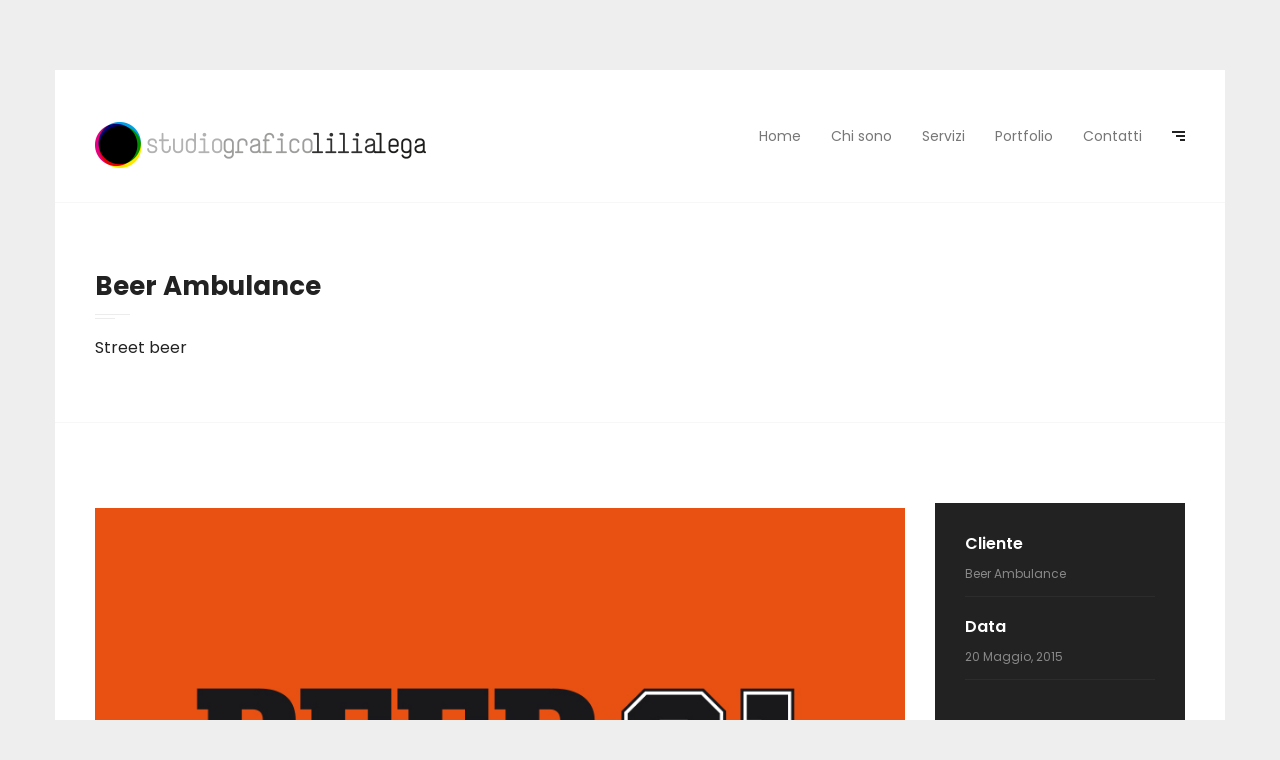

--- FILE ---
content_type: text/html; charset=UTF-8
request_url: https://www.lilialega.com/portfolio/beer-ambulance/
body_size: 6162
content:
<!DOCTYPE html>
<html lang="it-IT">
<head>
	<meta charset="UTF-8">
    <meta name="viewport" content="width=device-width, initial-scale=1">
    <meta http-equiv="X-UA-Compatible" content="IE=edge">
    <link rel="profile" href="http://gmpg.org/xfn/11" />
    <link rel="pingback" href="https://www.lilialega.com/xmlrpc.php" />
        	<title>Beer Ambulance &#8211; Lilia Lega Graphic Designer</title>
<meta name='robots' content='max-image-preview:large' />
<link rel='dns-prefetch' href='//fonts.googleapis.com' />
<link rel="alternate" type="application/rss+xml" title="Lilia Lega Graphic Designer &raquo; Feed" href="https://www.lilialega.com/feed/" />
<link rel="alternate" type="application/rss+xml" title="Lilia Lega Graphic Designer &raquo; Feed dei commenti" href="https://www.lilialega.com/comments/feed/" />
<script type="text/javascript">
/* <![CDATA[ */
window._wpemojiSettings = {"baseUrl":"https:\/\/s.w.org\/images\/core\/emoji\/15.0.3\/72x72\/","ext":".png","svgUrl":"https:\/\/s.w.org\/images\/core\/emoji\/15.0.3\/svg\/","svgExt":".svg","source":{"concatemoji":"https:\/\/www.lilialega.com\/wp-includes\/js\/wp-emoji-release.min.js?ver=6.5.3"}};
/*! This file is auto-generated */
!function(i,n){var o,s,e;function c(e){try{var t={supportTests:e,timestamp:(new Date).valueOf()};sessionStorage.setItem(o,JSON.stringify(t))}catch(e){}}function p(e,t,n){e.clearRect(0,0,e.canvas.width,e.canvas.height),e.fillText(t,0,0);var t=new Uint32Array(e.getImageData(0,0,e.canvas.width,e.canvas.height).data),r=(e.clearRect(0,0,e.canvas.width,e.canvas.height),e.fillText(n,0,0),new Uint32Array(e.getImageData(0,0,e.canvas.width,e.canvas.height).data));return t.every(function(e,t){return e===r[t]})}function u(e,t,n){switch(t){case"flag":return n(e,"\ud83c\udff3\ufe0f\u200d\u26a7\ufe0f","\ud83c\udff3\ufe0f\u200b\u26a7\ufe0f")?!1:!n(e,"\ud83c\uddfa\ud83c\uddf3","\ud83c\uddfa\u200b\ud83c\uddf3")&&!n(e,"\ud83c\udff4\udb40\udc67\udb40\udc62\udb40\udc65\udb40\udc6e\udb40\udc67\udb40\udc7f","\ud83c\udff4\u200b\udb40\udc67\u200b\udb40\udc62\u200b\udb40\udc65\u200b\udb40\udc6e\u200b\udb40\udc67\u200b\udb40\udc7f");case"emoji":return!n(e,"\ud83d\udc26\u200d\u2b1b","\ud83d\udc26\u200b\u2b1b")}return!1}function f(e,t,n){var r="undefined"!=typeof WorkerGlobalScope&&self instanceof WorkerGlobalScope?new OffscreenCanvas(300,150):i.createElement("canvas"),a=r.getContext("2d",{willReadFrequently:!0}),o=(a.textBaseline="top",a.font="600 32px Arial",{});return e.forEach(function(e){o[e]=t(a,e,n)}),o}function t(e){var t=i.createElement("script");t.src=e,t.defer=!0,i.head.appendChild(t)}"undefined"!=typeof Promise&&(o="wpEmojiSettingsSupports",s=["flag","emoji"],n.supports={everything:!0,everythingExceptFlag:!0},e=new Promise(function(e){i.addEventListener("DOMContentLoaded",e,{once:!0})}),new Promise(function(t){var n=function(){try{var e=JSON.parse(sessionStorage.getItem(o));if("object"==typeof e&&"number"==typeof e.timestamp&&(new Date).valueOf()<e.timestamp+604800&&"object"==typeof e.supportTests)return e.supportTests}catch(e){}return null}();if(!n){if("undefined"!=typeof Worker&&"undefined"!=typeof OffscreenCanvas&&"undefined"!=typeof URL&&URL.createObjectURL&&"undefined"!=typeof Blob)try{var e="postMessage("+f.toString()+"("+[JSON.stringify(s),u.toString(),p.toString()].join(",")+"));",r=new Blob([e],{type:"text/javascript"}),a=new Worker(URL.createObjectURL(r),{name:"wpTestEmojiSupports"});return void(a.onmessage=function(e){c(n=e.data),a.terminate(),t(n)})}catch(e){}c(n=f(s,u,p))}t(n)}).then(function(e){for(var t in e)n.supports[t]=e[t],n.supports.everything=n.supports.everything&&n.supports[t],"flag"!==t&&(n.supports.everythingExceptFlag=n.supports.everythingExceptFlag&&n.supports[t]);n.supports.everythingExceptFlag=n.supports.everythingExceptFlag&&!n.supports.flag,n.DOMReady=!1,n.readyCallback=function(){n.DOMReady=!0}}).then(function(){return e}).then(function(){var e;n.supports.everything||(n.readyCallback(),(e=n.source||{}).concatemoji?t(e.concatemoji):e.wpemoji&&e.twemoji&&(t(e.twemoji),t(e.wpemoji)))}))}((window,document),window._wpemojiSettings);
/* ]]> */
</script>
<style id='wp-emoji-styles-inline-css' type='text/css'>

	img.wp-smiley, img.emoji {
		display: inline !important;
		border: none !important;
		box-shadow: none !important;
		height: 1em !important;
		width: 1em !important;
		margin: 0 0.07em !important;
		vertical-align: -0.1em !important;
		background: none !important;
		padding: 0 !important;
	}
</style>
<link rel='stylesheet' id='wp-block-library-css' href='https://www.lilialega.com/wp-includes/css/dist/block-library/style.min.css?ver=6.5.3' type='text/css' media='all' />
<style id='classic-theme-styles-inline-css' type='text/css'>
/*! This file is auto-generated */
.wp-block-button__link{color:#fff;background-color:#32373c;border-radius:9999px;box-shadow:none;text-decoration:none;padding:calc(.667em + 2px) calc(1.333em + 2px);font-size:1.125em}.wp-block-file__button{background:#32373c;color:#fff;text-decoration:none}
</style>
<style id='global-styles-inline-css' type='text/css'>
body{--wp--preset--color--black: #000000;--wp--preset--color--cyan-bluish-gray: #abb8c3;--wp--preset--color--white: #ffffff;--wp--preset--color--pale-pink: #f78da7;--wp--preset--color--vivid-red: #cf2e2e;--wp--preset--color--luminous-vivid-orange: #ff6900;--wp--preset--color--luminous-vivid-amber: #fcb900;--wp--preset--color--light-green-cyan: #7bdcb5;--wp--preset--color--vivid-green-cyan: #00d084;--wp--preset--color--pale-cyan-blue: #8ed1fc;--wp--preset--color--vivid-cyan-blue: #0693e3;--wp--preset--color--vivid-purple: #9b51e0;--wp--preset--gradient--vivid-cyan-blue-to-vivid-purple: linear-gradient(135deg,rgba(6,147,227,1) 0%,rgb(155,81,224) 100%);--wp--preset--gradient--light-green-cyan-to-vivid-green-cyan: linear-gradient(135deg,rgb(122,220,180) 0%,rgb(0,208,130) 100%);--wp--preset--gradient--luminous-vivid-amber-to-luminous-vivid-orange: linear-gradient(135deg,rgba(252,185,0,1) 0%,rgba(255,105,0,1) 100%);--wp--preset--gradient--luminous-vivid-orange-to-vivid-red: linear-gradient(135deg,rgba(255,105,0,1) 0%,rgb(207,46,46) 100%);--wp--preset--gradient--very-light-gray-to-cyan-bluish-gray: linear-gradient(135deg,rgb(238,238,238) 0%,rgb(169,184,195) 100%);--wp--preset--gradient--cool-to-warm-spectrum: linear-gradient(135deg,rgb(74,234,220) 0%,rgb(151,120,209) 20%,rgb(207,42,186) 40%,rgb(238,44,130) 60%,rgb(251,105,98) 80%,rgb(254,248,76) 100%);--wp--preset--gradient--blush-light-purple: linear-gradient(135deg,rgb(255,206,236) 0%,rgb(152,150,240) 100%);--wp--preset--gradient--blush-bordeaux: linear-gradient(135deg,rgb(254,205,165) 0%,rgb(254,45,45) 50%,rgb(107,0,62) 100%);--wp--preset--gradient--luminous-dusk: linear-gradient(135deg,rgb(255,203,112) 0%,rgb(199,81,192) 50%,rgb(65,88,208) 100%);--wp--preset--gradient--pale-ocean: linear-gradient(135deg,rgb(255,245,203) 0%,rgb(182,227,212) 50%,rgb(51,167,181) 100%);--wp--preset--gradient--electric-grass: linear-gradient(135deg,rgb(202,248,128) 0%,rgb(113,206,126) 100%);--wp--preset--gradient--midnight: linear-gradient(135deg,rgb(2,3,129) 0%,rgb(40,116,252) 100%);--wp--preset--font-size--small: 13px;--wp--preset--font-size--medium: 20px;--wp--preset--font-size--large: 36px;--wp--preset--font-size--x-large: 42px;--wp--preset--spacing--20: 0.44rem;--wp--preset--spacing--30: 0.67rem;--wp--preset--spacing--40: 1rem;--wp--preset--spacing--50: 1.5rem;--wp--preset--spacing--60: 2.25rem;--wp--preset--spacing--70: 3.38rem;--wp--preset--spacing--80: 5.06rem;--wp--preset--shadow--natural: 6px 6px 9px rgba(0, 0, 0, 0.2);--wp--preset--shadow--deep: 12px 12px 50px rgba(0, 0, 0, 0.4);--wp--preset--shadow--sharp: 6px 6px 0px rgba(0, 0, 0, 0.2);--wp--preset--shadow--outlined: 6px 6px 0px -3px rgba(255, 255, 255, 1), 6px 6px rgba(0, 0, 0, 1);--wp--preset--shadow--crisp: 6px 6px 0px rgba(0, 0, 0, 1);}:where(.is-layout-flex){gap: 0.5em;}:where(.is-layout-grid){gap: 0.5em;}body .is-layout-flex{display: flex;}body .is-layout-flex{flex-wrap: wrap;align-items: center;}body .is-layout-flex > *{margin: 0;}body .is-layout-grid{display: grid;}body .is-layout-grid > *{margin: 0;}:where(.wp-block-columns.is-layout-flex){gap: 2em;}:where(.wp-block-columns.is-layout-grid){gap: 2em;}:where(.wp-block-post-template.is-layout-flex){gap: 1.25em;}:where(.wp-block-post-template.is-layout-grid){gap: 1.25em;}.has-black-color{color: var(--wp--preset--color--black) !important;}.has-cyan-bluish-gray-color{color: var(--wp--preset--color--cyan-bluish-gray) !important;}.has-white-color{color: var(--wp--preset--color--white) !important;}.has-pale-pink-color{color: var(--wp--preset--color--pale-pink) !important;}.has-vivid-red-color{color: var(--wp--preset--color--vivid-red) !important;}.has-luminous-vivid-orange-color{color: var(--wp--preset--color--luminous-vivid-orange) !important;}.has-luminous-vivid-amber-color{color: var(--wp--preset--color--luminous-vivid-amber) !important;}.has-light-green-cyan-color{color: var(--wp--preset--color--light-green-cyan) !important;}.has-vivid-green-cyan-color{color: var(--wp--preset--color--vivid-green-cyan) !important;}.has-pale-cyan-blue-color{color: var(--wp--preset--color--pale-cyan-blue) !important;}.has-vivid-cyan-blue-color{color: var(--wp--preset--color--vivid-cyan-blue) !important;}.has-vivid-purple-color{color: var(--wp--preset--color--vivid-purple) !important;}.has-black-background-color{background-color: var(--wp--preset--color--black) !important;}.has-cyan-bluish-gray-background-color{background-color: var(--wp--preset--color--cyan-bluish-gray) !important;}.has-white-background-color{background-color: var(--wp--preset--color--white) !important;}.has-pale-pink-background-color{background-color: var(--wp--preset--color--pale-pink) !important;}.has-vivid-red-background-color{background-color: var(--wp--preset--color--vivid-red) !important;}.has-luminous-vivid-orange-background-color{background-color: var(--wp--preset--color--luminous-vivid-orange) !important;}.has-luminous-vivid-amber-background-color{background-color: var(--wp--preset--color--luminous-vivid-amber) !important;}.has-light-green-cyan-background-color{background-color: var(--wp--preset--color--light-green-cyan) !important;}.has-vivid-green-cyan-background-color{background-color: var(--wp--preset--color--vivid-green-cyan) !important;}.has-pale-cyan-blue-background-color{background-color: var(--wp--preset--color--pale-cyan-blue) !important;}.has-vivid-cyan-blue-background-color{background-color: var(--wp--preset--color--vivid-cyan-blue) !important;}.has-vivid-purple-background-color{background-color: var(--wp--preset--color--vivid-purple) !important;}.has-black-border-color{border-color: var(--wp--preset--color--black) !important;}.has-cyan-bluish-gray-border-color{border-color: var(--wp--preset--color--cyan-bluish-gray) !important;}.has-white-border-color{border-color: var(--wp--preset--color--white) !important;}.has-pale-pink-border-color{border-color: var(--wp--preset--color--pale-pink) !important;}.has-vivid-red-border-color{border-color: var(--wp--preset--color--vivid-red) !important;}.has-luminous-vivid-orange-border-color{border-color: var(--wp--preset--color--luminous-vivid-orange) !important;}.has-luminous-vivid-amber-border-color{border-color: var(--wp--preset--color--luminous-vivid-amber) !important;}.has-light-green-cyan-border-color{border-color: var(--wp--preset--color--light-green-cyan) !important;}.has-vivid-green-cyan-border-color{border-color: var(--wp--preset--color--vivid-green-cyan) !important;}.has-pale-cyan-blue-border-color{border-color: var(--wp--preset--color--pale-cyan-blue) !important;}.has-vivid-cyan-blue-border-color{border-color: var(--wp--preset--color--vivid-cyan-blue) !important;}.has-vivid-purple-border-color{border-color: var(--wp--preset--color--vivid-purple) !important;}.has-vivid-cyan-blue-to-vivid-purple-gradient-background{background: var(--wp--preset--gradient--vivid-cyan-blue-to-vivid-purple) !important;}.has-light-green-cyan-to-vivid-green-cyan-gradient-background{background: var(--wp--preset--gradient--light-green-cyan-to-vivid-green-cyan) !important;}.has-luminous-vivid-amber-to-luminous-vivid-orange-gradient-background{background: var(--wp--preset--gradient--luminous-vivid-amber-to-luminous-vivid-orange) !important;}.has-luminous-vivid-orange-to-vivid-red-gradient-background{background: var(--wp--preset--gradient--luminous-vivid-orange-to-vivid-red) !important;}.has-very-light-gray-to-cyan-bluish-gray-gradient-background{background: var(--wp--preset--gradient--very-light-gray-to-cyan-bluish-gray) !important;}.has-cool-to-warm-spectrum-gradient-background{background: var(--wp--preset--gradient--cool-to-warm-spectrum) !important;}.has-blush-light-purple-gradient-background{background: var(--wp--preset--gradient--blush-light-purple) !important;}.has-blush-bordeaux-gradient-background{background: var(--wp--preset--gradient--blush-bordeaux) !important;}.has-luminous-dusk-gradient-background{background: var(--wp--preset--gradient--luminous-dusk) !important;}.has-pale-ocean-gradient-background{background: var(--wp--preset--gradient--pale-ocean) !important;}.has-electric-grass-gradient-background{background: var(--wp--preset--gradient--electric-grass) !important;}.has-midnight-gradient-background{background: var(--wp--preset--gradient--midnight) !important;}.has-small-font-size{font-size: var(--wp--preset--font-size--small) !important;}.has-medium-font-size{font-size: var(--wp--preset--font-size--medium) !important;}.has-large-font-size{font-size: var(--wp--preset--font-size--large) !important;}.has-x-large-font-size{font-size: var(--wp--preset--font-size--x-large) !important;}
.wp-block-navigation a:where(:not(.wp-element-button)){color: inherit;}
:where(.wp-block-post-template.is-layout-flex){gap: 1.25em;}:where(.wp-block-post-template.is-layout-grid){gap: 1.25em;}
:where(.wp-block-columns.is-layout-flex){gap: 2em;}:where(.wp-block-columns.is-layout-grid){gap: 2em;}
.wp-block-pullquote{font-size: 1.5em;line-height: 1.6;}
</style>
<link rel='stylesheet' id='contact-form-7-css' href='https://www.lilialega.com/wp-content/plugins/contact-form-7/includes/css/styles.css?ver=5.9.5' type='text/css' media='all' />
<link rel='stylesheet' id='mayo-bootstrap-css' href='https://www.lilialega.com/wp-content/themes/mayo/css/bootstrap.min.css?ver=6.5.3' type='text/css' media='all' />
<link rel='stylesheet' id='mayo-fontawesome-css' href='https://www.lilialega.com/wp-content/themes/mayo/css/font-awesome.min.css?ver=6.5.3' type='text/css' media='all' />
<link rel='stylesheet' id='mayo-icofont-icons-css' href='https://www.lilialega.com/wp-content/themes/mayo/css/icofont.css?ver=6.5.3' type='text/css' media='all' />
<link rel='stylesheet' id='mayo-slick-css' href='https://www.lilialega.com/wp-content/themes/mayo/css/slick.css?ver=6.5.3' type='text/css' media='all' />
<link rel='stylesheet' id='mayo-magnific-css' href='https://www.lilialega.com/wp-content/themes/mayo/css/magnific-popup.css?ver=6.5.3' type='text/css' media='all' />
<link rel='stylesheet' id='mayo-hover-min-css' href='https://www.lilialega.com/wp-content/themes/mayo/css/hover-min.css?ver=6.5.3' type='text/css' media='all' />
<link rel='stylesheet' id='mayo-animate-css' href='https://www.lilialega.com/wp-content/themes/mayo/css/animate.css?ver=6.5.3' type='text/css' media='all' />
<link rel='stylesheet' id='mayo-global-style-css' href='https://www.lilialega.com/wp-content/themes/mayo/css/style.css?ver=6.5.3' type='text/css' media='all' />
<link rel='stylesheet' id='mayo-main-style-css' href='https://www.lilialega.com/wp-content/themes/mayo/style.css?ver=6.5.3' type='text/css' media='all' />
<link rel='stylesheet' id='mayo-fonts-css' href='//fonts.googleapis.com/css?family=Poppins%3A300%2C400%2C500%2C600%2C700%26subset%3Dlatin-ext&#038;ver=1.0.0' type='text/css' media='all' />
<script type="text/javascript" src="https://www.lilialega.com/wp-includes/js/jquery/jquery.min.js?ver=3.7.1" id="jquery-core-js"></script>
<script type="text/javascript" src="https://www.lilialega.com/wp-includes/js/jquery/jquery-migrate.min.js?ver=3.4.1" id="jquery-migrate-js"></script>
<link rel="https://api.w.org/" href="https://www.lilialega.com/wp-json/" /><link rel="EditURI" type="application/rsd+xml" title="RSD" href="https://www.lilialega.com/xmlrpc.php?rsd" />
<meta name="generator" content="WordPress 6.5.3" />
<link rel="canonical" href="https://www.lilialega.com/portfolio/beer-ambulance/" />
<link rel='shortlink' href='https://www.lilialega.com/?p=1149' />
<link rel="alternate" type="application/json+oembed" href="https://www.lilialega.com/wp-json/oembed/1.0/embed?url=https%3A%2F%2Fwww.lilialega.com%2Fportfolio%2Fbeer-ambulance%2F" />
<link rel="alternate" type="text/xml+oembed" href="https://www.lilialega.com/wp-json/oembed/1.0/embed?url=https%3A%2F%2Fwww.lilialega.com%2Fportfolio%2Fbeer-ambulance%2F&#038;format=xml" />
<meta name="generator" content="Redux 4.4.17" /><meta name="bmi-version" content="1.4.5" /><meta name="generator" content="Powered by WPBakery Page Builder - drag and drop page builder for WordPress."/>
<link rel="icon" href="https://www.lilialega.com/wp-content/uploads/2020/03/cropped-favicon-32x32.png" sizes="32x32" />
<link rel="icon" href="https://www.lilialega.com/wp-content/uploads/2020/03/cropped-favicon-192x192.png" sizes="192x192" />
<link rel="apple-touch-icon" href="https://www.lilialega.com/wp-content/uploads/2020/03/cropped-favicon-180x180.png" />
<meta name="msapplication-TileImage" content="https://www.lilialega.com/wp-content/uploads/2020/03/cropped-favicon-270x270.png" />
<style id="mayo_theme_option-dynamic-css" title="dynamic-css" class="redux-options-output">h1{line-height:26px;font-size:26px;}h3{line-height:16px;font-size:16px;}</style><noscript><style> .wpb_animate_when_almost_visible { opacity: 1; }</style></noscript>    
</head>

<body class="portfolio-template-default single single-portfolio postid-1149 wpb-js-composer js-comp-ver-6.1 vc_responsive">

<!-- Preloader -->
<div id="preloader" class="vertical--center">
  <div class="vertical-center__element">
    <span class="preloader preloader--top"></span>
    <span class="preloader preloader--bottom"></span>
  </div>
</div>
<!-- Main Sidebar -->
<div class="main-sidebar">

    <!-- close icon --> 
    <div class="close">
        <span class="line1"></span>
        <span class="line2"></span>
    </div>

    
</div>
<!-- Site Wrapper (Boxed Version) -->
<div class="site-wrapper">

    <!-- Site Header -->
    <header class="header">

    <!-- Navbar -->
    <nav class="navbar navbar-default yamm">
        <div class="container">
            <div class="navbar-header">
                <button aria-controls="navbar" aria-expanded="false" class=
                "navbar-toggle collapsed" data-target="#navbar" data-toggle=
                "collapse" type="button"><span class="sr-only">Toggle
                navigation</span> <span class="icon-bar"></span> <span class=
                "icon-bar"></span> <span class="icon-bar"></span></button>

                <!-- Logo -->
                <a class="navbar-brand" href="https://www.lilialega.com/">
                    <img src="https://www.lilialega.com/wp-content/uploads/2020/04/logolilia-aprile2020.png" alt="site-logo" />                </a>
                <!-- Logo end -->

            </div>

            <!-- Header Icons -->
            <div class="header-icons pull-right hidden-xs">

                <ul class="inline">

                    
                        
                    <li class="navicon">
                        <span></span>
                    </li>
                    
                </ul>

                
            </div>
            
            <div class="navbar-collapse collapse" id="navbar">

                <div class="navbar-right">
                
                    <!-- Menu -->
                    <ul id="menu-main-menu" class="nav navbar-nav"><li id="menu-item-557" class="menu-item menu-item-type-post_type menu-item-object-page menu-item-home menu-item-557"><a title="Home" href="https://www.lilialega.com/">Home</a></li>
<li id="menu-item-585" class="menu-item menu-item-type-post_type menu-item-object-page menu-item-585"><a title="Chi sono" href="https://www.lilialega.com/chi-sono/">Chi sono</a></li>
<li id="menu-item-558" class="menu-item menu-item-type-post_type menu-item-object-page menu-item-has-children menu-item-558 dropdown"><a title="Servizi" href="#" data-toggle="dropdown" class="dropdown-toggle" aria-haspopup="true">Servizi <span class="caret"></span></a>
<ul role="menu" class=" dropdown-menu">
	<li id="menu-item-838" class="menu-item menu-item-type-post_type menu-item-object-page menu-item-838"><a title="Logo &#038; Brand Identity" href="https://www.lilialega.com/logo-brand-identity/">Logo &#038; Brand Identity</a></li>
	<li id="menu-item-860" class="menu-item menu-item-type-post_type menu-item-object-page menu-item-860"><a title="Grafica e Comunicazione visiva" href="https://www.lilialega.com/grafica-comunicazione-visiva/">Grafica e Comunicazione visiva</a></li>
	<li id="menu-item-859" class="menu-item menu-item-type-post_type menu-item-object-page menu-item-859"><a title="Grafica Editoriale" href="https://www.lilialega.com/grafica-editoriale/">Grafica Editoriale</a></li>
	<li id="menu-item-858" class="menu-item menu-item-type-post_type menu-item-object-page menu-item-858"><a title="Fotografia e Post-produzione" href="https://www.lilialega.com/fotografia-post-produzione/">Fotografia e Post-produzione</a></li>
	<li id="menu-item-857" class="menu-item menu-item-type-post_type menu-item-object-page menu-item-857"><a title="Packaging ed Espositori" href="https://www.lilialega.com/packaging-espositori/">Packaging ed Espositori</a></li>
	<li id="menu-item-856" class="menu-item menu-item-type-post_type menu-item-object-page menu-item-856"><a title="Punti vendita, Fiere ed Eventi" href="https://www.lilialega.com/punti-vendita-fiere-eventi/">Punti vendita, Fiere ed Eventi</a></li>
</ul>
</li>
<li id="menu-item-1108" class="menu-item menu-item-type-post_type menu-item-object-page menu-item-1108"><a title="Portfolio" href="https://www.lilialega.com/portfolio-completo/">Portfolio</a></li>
<li id="menu-item-717" class="menu-item menu-item-type-post_type menu-item-object-page menu-item-717"><a title="Contatti" href="https://www.lilialega.com/contatti/">Contatti</a></li>
</ul>                    <!-- Menu end -->
                    
                </div>
                
            </div><!--/.nav-collapse -->

        </div>
    </nav>
    <!-- Navbar 1-1 end -->

    </header>
    <!-- End Site Header -->
<section class="page-header">
	<div class="container">
		<div class="row">
			<div class="col-md-6">
				<h1>Beer Ambulance</h1>

				
									<p>Street beer </p>
							</div>
		</div>
	</div>
</section>

<section class="content">

	<!-- container -->
	<div class="container">

		
		
		
		
		
		<!-- row begins -->
		<div class="row">

			<div class="col-md-9">

				
					<p data-wp-editing="1"><img fetchpriority="high" decoding="async" class="alignnone wp-image-965 size-full" src="https://www.lilialega.com/wp-content/uploads/2017/04/ambulance_logo.jpg" alt="" width="900" height="637" srcset="https://www.lilialega.com/wp-content/uploads/2017/04/ambulance_logo.jpg 900w, https://www.lilialega.com/wp-content/uploads/2017/04/ambulance_logo-300x212.jpg 300w, https://www.lilialega.com/wp-content/uploads/2017/04/ambulance_logo-768x544.jpg 768w" sizes="(max-width: 900px) 100vw, 900px" /><img decoding="async" class="alignnone wp-image-966 size-full" src="https://www.lilialega.com/wp-content/uploads/2017/04/ambulance_decorazione.jpg" alt="" width="900" height="594" srcset="https://www.lilialega.com/wp-content/uploads/2017/04/ambulance_decorazione.jpg 900w, https://www.lilialega.com/wp-content/uploads/2017/04/ambulance_decorazione-300x198.jpg 300w, https://www.lilialega.com/wp-content/uploads/2017/04/ambulance_decorazione-768x507.jpg 768w" sizes="(max-width: 900px) 100vw, 900px" /><img decoding="async" class="alignnone wp-image-967 size-full" src="https://www.lilialega.com/wp-content/uploads/2017/04/ambulance_decorazione1.jpg" alt="" width="900" height="544" srcset="https://www.lilialega.com/wp-content/uploads/2017/04/ambulance_decorazione1.jpg 900w, https://www.lilialega.com/wp-content/uploads/2017/04/ambulance_decorazione1-300x181.jpg 300w, https://www.lilialega.com/wp-content/uploads/2017/04/ambulance_decorazione1-768x464.jpg 768w" sizes="(max-width: 900px) 100vw, 900px" /></p>
<p>Categorie: Logo, Biglietti da visita, Decorazione mezzi</p>
<p>&nbsp;</p>

				
				<hr class="md" />

				<div class="social-share">
					<ul class="inline">
						<li>Share This:</li>
						<li><a href="https://www.facebook.com/sharer/sharer.php?u=https://www.lilialega.com/portfolio/beer-ambulance/" target="_blank" class="fb"><i class="fa fa-facebook" aria-hidden="true"></i>Facebook</a></li>
						<li><a href="https://twitter.com/home?status=https://www.lilialega.com/portfolio/beer-ambulance/" target="_blank" class="tw"><i class="fa fa-twitter" aria-hidden="true"></i>Twitter</a></li>
						<li><a href="https://plus.google.com/share?url=https://www.lilialega.com/portfolio/beer-ambulance/" target="_blank" class="gp"><i class="fa fa-google-plus" aria-hidden="true"></i>Google +</a></li>
					</ul>
				</div>
			</div>

			<div class="col-md-3">
				<ul class="project-detail sticky-info">
					<li>
						<span class="title">Cliente</span>
						Beer Ambulance					</li>
					<li>
						<span class="title">Data</span>
						20 Maggio, 2015					</li>
					
					<li>

						
						
					</li>
				</ul>
			</div>

		</div>
		<!-- row end -->

		
		<div class="single-navigation">
			<ul class="inline">
					<li class="pull-left"><a class="arrow" href="https://www.lilialega.com/portfolio/alfonsoleoni/" title="Achivio Alfonso Leoni"><i class="fa fa-angle-left" aria-hidden="true"></i></a></li>
									<li><a href="#"><i class="fa fa-th-large" aria-hidden="true"></i></a></li>
									<li class="pull-right"><a class="arrow" href="https://www.lilialega.com/portfolio/ecocertificazioni/" title="Eco Certificazioni"><i class="fa fa-angle-right" aria-hidden="true"></i></a></li>
			</ul>
		</div>

	</div>
	<!-- end container -->
	
</section>

<!-- Footer -->
	<footer class="footer clearfix">
		<div class="container">

			<!-- copyright -->
			<div class="copyright pull-left">
								<span>© 2020 All rights reserved Lilia Lega - Via Torretta 14 - 48018 Faenza (RA) - Tel. 0546/30167 - studiografico@lilialega.com - Partita Iva 01201920392</span>
							</div>

						<!-- social icons -->
			<div class="social-icons pull-right">
				<ul class="inline">

					
					
					
					
					
					
					
					
					
					
				</ul>
			</div>
						
		</div>
	</footer>
	<!-- End Footer -->

</div>
<!-- End Site Wrapper -->

	<a href="javascript:" id="return-to-top"><i class="fa fa-chevron-up"></i></a>

<script type="text/javascript" src="https://www.lilialega.com/wp-content/plugins/contact-form-7/includes/swv/js/index.js?ver=5.9.5" id="swv-js"></script>
<script type="text/javascript" id="contact-form-7-js-extra">
/* <![CDATA[ */
var wpcf7 = {"api":{"root":"https:\/\/www.lilialega.com\/wp-json\/","namespace":"contact-form-7\/v1"}};
/* ]]> */
</script>
<script type="text/javascript" src="https://www.lilialega.com/wp-content/plugins/contact-form-7/includes/js/index.js?ver=5.9.5" id="contact-form-7-js"></script>
<script type="text/javascript" src="https://www.lilialega.com/wp-content/themes/mayo/js/jquery.magnific-popup.min.js?ver=6.5.3" id="mayo-magnific-js"></script>
<script type="text/javascript" src="https://www.lilialega.com/wp-content/themes/mayo/js/bootstrap.min.js?ver=6.5.3" id="mayo-bootstrap-js"></script>
<script type="text/javascript" src="https://www.lilialega.com/wp-content/themes/mayo/js/jquery.sticky.js?ver=6.5.3" id="mayo-sticky-js"></script>
<script type="text/javascript" src="https://www.lilialega.com/wp-content/themes/mayo/js/jquery.sliphover.min.js?ver=6.5.3" id="mayo-sliphover-js"></script>
<script type="text/javascript" src="https://www.lilialega.com/wp-content/themes/mayo/js/isotope.pkgd.min.js?ver=6.5.3" id="mayo-isotope-js"></script>
<script type="text/javascript" src="https://www.lilialega.com/wp-content/themes/mayo/js/wow.min.js?ver=6.5.3" id="mayo-wow-js-js"></script>
<script type="text/javascript" src="https://www.lilialega.com/wp-content/themes/mayo/js/slick.min.js?ver=6.5.3" id="mayo-slick-js-js"></script>
<script type="text/javascript" src="https://www.lilialega.com/wp-content/themes/mayo/js/custom.js?ver=6.5.3" id="mayo-custom-js-js"></script>



</body>
</html>

--- FILE ---
content_type: text/css
request_url: https://www.lilialega.com/wp-content/themes/mayo/css/style.css?ver=6.5.3
body_size: 8386
content:
@charset "UTF-8";
/*
Template Name: Mayo - Portfolio Template for Creative Professionals
Version: 1.0
Author: PxlSolutions
Author URI: http://themeforest.net/user/pxlsolutions
Description: Portfolio Template for Creative Professionals

[TABLE OF CONTENTS]

01. Main configuration
02. Typography
03. Preloader
04. Container Settings
05. Header
06. Navigation Bar
07. Right Sidebar
08. Hero
09. Section Settings
10. Portfolio
11. Gallery
12. Blog
13. Comments
14. Services
15. Pricing Tables
16. Testimonials
17. Site Footer
18. Client
19. Team
20. Contact
21. Call to Action
22. Widgets
23. Elements
24. Responsive Settings

*/
/*=================================================================*/
/*                      MAIN CONFIGURATION                              
/*=================================================================*/
body {
  color: #222;
  background-color: #EEE;
  font-family: "Poppins", sans-serif;
  overflow-x: hidden;
}

img {
  max-width: 100%;
  height: auto;
}

img.space {
  margin-bottom: 20px;
}

ul {
  padding: 0;
  margin: 0;
}

li {
  font-size: 14px;
  padding: 5px 0;
}

ul.list-style li {
  position: relative;
  list-style: none;
  margin-left: 46px;
}

ul.list-style li:before {
  content: "";
  background: #2dd0c6;
  display: block;
  height: 1px;
  left: -45px;
  top: 36%;
  position: absolute;
  width: 20px;
}

ul.inline {
  list-style: none;
}
ul.inline li {
  display: inline-block;
}

table {
  border-collapse: collapse;
}

table, th, td {
  border: 1px solid black;
  padding: 10px;
}

.flex {
  display: flex;
  align-items: center;
  align-content: center;
}

.text-center {
  text-align: center;
}

.text-left {
  text-align: left;
}

.text-right {
  text-align: right;
}

.sp30 {
  clear: both;
  overflow: hidden;
  height: 30px;
}

.mb0 {
  margin-bottom: 0 !important;
}

.overlay {
  background: rgba(0, 0, 0, 0.3);
  height: 100%;
  left: 0;
  top: 0;
  position: absolute;
  width: 100%;
}

/*=================================================================*/
/*                      TYPOGRAPHY                              
/*=================================================================*/
h1, h2, h3, h4, h5, h6 {
  font-family: "Poppins", sans-serif;
  font-weight: 700;
  margin: 20px 0;
}

h1 {
  font-size: 36px;
}

h2 {
  font-size: 28px;
}

h3 {
  font-size: 24px;
}

h4 {
  font-size: 18px;
}

p {
  line-height: 1.9;
}

a {
  color: #222;
  outline: 0;
}
a:hover {
  color: #222;
}
a:focus {
  outline: 0;
}

hr {
  margin-top: 80px;
  margin-bottom: 80px;
  border: 0;
  border-top: 1px solid #f7f7f7;
}
hr.md {
  margin: 30px 0;
}
hr.md.dash {
  border-top: dashed 1px #f0f0f0;
}

blockquote {
  padding: 20px 20px;
  margin: 0 0 20px;
  font-size: 16px;
  border-left: 5px solid #222;
  background: #F7F7F7;
}

blockquote p {
  line-height: 1.6;
}

/*=================================================================*/
/*                      PRELOADER                              
/*=================================================================*/
.vertical--center {
  margin: 0 auto;
  background: white;
  width: 100%;
  height: 100%;
  left: 0;
  top: 0;
  position: fixed;
  display: block;
  z-index: 9;
}

.vertical-center__element {
  position: absolute;
  width: 100%;
  top: 50%;
  transform: translateY(-50%);
}

.preloader {
  display: block;
  position: relative;
  width: 1em;
  height: 1em;
  margin: 1px auto;
  background: black;
}
.preloader--top {
  top: 0;
  animation: preloaderCSSTop 2s infinite;
}
.preloader--top::after {
  position: absolute;
  content: "";
  display: block;
  width: 1em;
  height: 1em;
  left: 1em;
  background: black;
  margin-left: 1px;
  animation: preloaderCSSTopAfter 2s infinite;
  animation-delay: 0.5s;
}
.preloader--bottom {
  top: 0;
  animation: preloaderCSSBottom 2s infinite;
  animation-delay: 1.5s;
}
.preloader--bottom::after {
  position: absolute;
  content: "";
  display: block;
  width: 1em;
  left: 1em;
  height: 1em;
  background: black;
  margin-left: 1px;
  animation: preloaderCSSTopAfter 2s infinite;
  animation-delay: 1s;
}

@keyframes preloaderCSSTop {
  0% {
    background-color: black;
  }
  100% {
    background-color: white;
  }
}
@keyframes preloaderCSSBottom {
  0% {
    background-color: black;
  }
  100% {
    background-color: white;
  }
}
@keyframes preloaderCSSTopAfter {
  0% {
    background-color: black;
  }
  100% {
    background-color: white;
  }
}
@keyframes preloaderCSSBottomAfter {
  0% {
    background-color: black;
  }
  100% {
    background-color: white;
  }
}
/*=================================================================*/
/*                      CONTAINER SETTINGS
/*=================================================================*/
.site-wrapper {
  background: #FFF;
  max-width: 1170px;
  margin: 70px auto;
  overflow: hidden;
}

.site-wrapper-wide {
  background: #FFF;
  max-width: 100%;
  margin: 0;
}

.container {
  padding-right: 40px;
  padding-left: 40px;
  margin-right: auto;
  margin-left: auto;
}

.container750 {
  max-width: 750px;
  padding-right: 40px;
  padding-left: 40px;
  margin-right: auto;
  margin-left: auto;
}

/*=================================================================*/
/*                      HEADER                              
/*=================================================================*/
.header {
  border-bottom: solid 1px #f7f7f7;
  padding: 50px 0 30px;
}

.header-icons {
  margin-left: 20px;
  top: 5px;
  position: relative;
}
.header-icons ul li {
  margin: 0 10px;
  padding: 0;
}
.header-icons ul li:last-child {
  margin-right: 0;
}
.header-icons ul li.search-icon {
  cursor: pointer;
}
.header-icons ul li:hover {
  color: #777;
}

.search-form {
  right: 0;
  top: 150%;
  position: absolute;
  width: 200px;
  -webkit-transform: translateY(-10px);
  -moz-transform: translateY(-10px);
  -ms-transform: translateY(-10px);
  transform: translateY(-10px);
  -webkit-transition: all 0.3s ease;
  -moz-transition: all 0.3s ease;
  -ms-transition: all 0.3s ease;
  -o-transition: all 0.3s ease;
  transition: all 0.3s ease;
  opacity: 0;
  visibility: hidden;
}
.search-form input {
  display: block;
  width: 100%;
  height: 40px;
  padding: 10px 20px;
  font-size: 12px;
  font-weight: 400;
  letter-spacing: 0;
  line-height: 1.6;
  color: #EEE;
  background-color: #222;
  border: 0;
}
.search-form.open {
  -webkit-transform: translateY(0);
  -moz-transform: translateY(0);
  -ms-transform: translateY(0);
  transform: translateY(0);
  -webkit-transition: all 0.3s ease;
  -moz-transition: all 0.3s ease;
  -ms-transition: all 0.3s ease;
  -o-transition: all 0.3s ease;
  transition: all 0.3s ease;
  opacity: 1;
  visibility: visible;
}

.navicon {
  cursor: pointer;
  height: 14px;
  position: relative;
  top: 2px;
}
.navicon span {
  background: #222;
  display: block;
  height: 2px;
  position: relative;
  right: 0;
  top: 3px;
  width: 13px;
}
.navicon span:before {
  content: "";
  background: #222;
  display: block;
  height: 2px;
  position: absolute;
  top: 4px;
  right: 0;
  width: 9px;
}
.navicon span:after {
  content: "";
  background: #222;
  display: block;
  height: 2px;
  position: absolute;
  top: 8px;
  right: 0;
  width: 5px;
}
.navicon:hover span, .navicon:hover span:after, .navicon:hover span:before {
  background: #777;
}

/*=================================================================*/
/*                      NAVIGATION BAR                              
/*=================================================================*/
.navbar {
  position: relative;
  min-height: auto;
  margin-bottom: 0;
  border: 0;
}

.navbar-default {
  background-color: transparent;
  border-color: transparent;
}

.navbar-brand {
  height: auto;
  padding: 0 15px;
}

.navbar-nav > li {
  padding: 0;
}

.navbar-nav > li > a {
  color: #7f7f7f;
  font-size: 14px;
  font-weight: 400;
  line-height: inherit;
}
.navbar-nav > li > a:hover {
  color: #222;
}
.navbar-nav > li > a span.caret {
  display: none;
}

.navbar-default .navbar-nav li a {
  visibility: inherit !important;
}

.navbar-default .navbar-nav > .active > a, .navbar-default .navbar-nav > .active > a:focus, .navbar-default .navbar-nav > .active > a:hover {
  color: #222;
  background-color: transparent;
}

.navbar-default .navbar-nav > .open > a, .navbar-default .navbar-nav > .open > a:focus, .navbar-default .navbar-nav > .open > a:hover {
  color: #222;
  background-color: transparent;
}

.navbar-default .navbar-toggle {
  position: relative;
  float: right;
  padding: 10px;
  margin-top: 0;
  margin-right: 15px;
  margin-bottom: 0;
  background-color: transparent;
  background-image: none;
  border: 0;
  border-radius: 0;
}
.navbar-default .navbar-toggle .icon-bar {
  width: 22px;
  height: 3px;
  border-radius: 0;
}
.navbar-default .navbar-toggle:focus {
  background-color: #222;
}
.navbar-default .navbar-toggle:focus .icon-bar {
  background-color: #FFF;
}
.navbar-default .navbar-toggle:hover {
  background-color: #222;
}

.dropdown-menu {
  position: absolute;
  top: 100%;
  left: 0;
  margin: 0;
  padding: 0;
  min-width: 170px;
  font-size: 14px;
  background-color: transparent;
  border: 0;
  border-radius: 0;
  -webkit-box-shadow: none;
  box-shadow: none;
}
.dropdown-menu li {
  border-bottom: solid 1px #2c2c2c;
  padding: 0;
}
.dropdown-menu li:last-child {
  border-bottom: 0;
}
.dropdown-menu li a {
  color: #929292;
  background-color: #222;
  font-size: 14px;
  padding: 14px 25px;
}
.dropdown-menu li a:hover {
  color: #FFF;
  background-color: #111;
}

.dropdown-menu > .active > a, .dropdown-menu > .active > a:focus, .dropdown-menu > .active > a:hover {
  color: #fff;
  text-decoration: none;
  background-color: #111;
  outline: 0;
}

/*=================================================================*/
/*                      RIGHT SIDEBAR                             
/*=================================================================*/
.main-sidebar {
  color: #FFF;
  background: #1b1b1b;
  height: 100%;
  overflow: auto;
  right: 0;
  top: 0;
  padding: 30px 40px;
  position: fixed;
  width: 400px;
  z-index: 3;
  -webkit-transition: all 0.5s ease;
  -moz-transition: all 0.5s ease;
  -ms-transition: all 0.5s ease;
  -o-transition: all 0.5s ease;
  transition: all 0.5s ease;
  -webkit-transform: translateX(400px);
  -moz-transform: translateX(400px);
  -ms-transform: translateX(400px);
  transform: translateX(400px);
}
.main-sidebar.open {
  -webkit-transform: translateX(0px);
  -moz-transform: translateX(0px);
  -ms-transform: translateX(0px);
  transform: translateX(0px);
}
.main-sidebar .close {
  margin-top: 10px;
  height: 30px;
  opacity: 0.5;
  -webkit-transition: all 0.3s ease;
  -moz-transition: all 0.3s ease;
  -ms-transition: all 0.3s ease;
  -o-transition: all 0.3s ease;
  transition: all 0.3s ease;
}
.main-sidebar .close .line1 {
  display: block;
  background: #FFF;
  height: 1px;
  width: 30px;
  top: 1px;
  position: relative;
  -webkit-transform: rotateZ(45deg);
  -moz-transform: rotateZ(45deg);
  -ms-transform: rotateZ(45deg);
  transform: rotateZ(45deg);
  -webkit-transition: all 0.3s ease;
  -moz-transition: all 0.3s ease;
  -ms-transition: all 0.3s ease;
  -o-transition: all 0.3s ease;
  transition: all 0.3s ease;
}
.main-sidebar .close .line2 {
  display: block;
  background: #FFF;
  height: 1px;
  width: 30px;
  -webkit-transform: rotateZ(45deg);
  -moz-transform: rotateZ(45deg);
  -ms-transform: rotateZ(45deg);
  transform: rotateZ(-45deg);
  -webkit-transition: all 0.3s ease;
  -moz-transition: all 0.3s ease;
  -ms-transition: all 0.3s ease;
  -o-transition: all 0.3s ease;
  transition: all 0.3s ease;
}
.main-sidebar .close:hover .line1 {
  -webkit-transform: rotateZ(135deg);
  -moz-transform: rotateZ(135deg);
  -ms-transform: rotateZ(135deg);
  transform: rotateZ(135deg);
}
.main-sidebar .close:hover .line2 {
  -webkit-transform: rotateZ(45deg);
  -moz-transform: rotateZ(45deg);
  -ms-transform: rotateZ(45deg);
  transform: rotateZ(45deg);
}
.main-sidebar .close:hover {
  opacity: 1;
}
.main-sidebar .widget {
  border-bottom: solid 1px #222;
  margin-bottom: 40px;
  padding-bottom: 40px;
}
.main-sidebar .widget .title {
  margin: 0 0 20px;
}
.main-sidebar .widget:last-child {
  margin-bottom: 0;
  padding-bottom: 0;
  border: 0;
}
.main-sidebar .widget a {
  color: #FFF;
}
.main-sidebar .social-icons ul {
  padding: 0;
}

/*=================================================================*/
/*                      HERO
/*=================================================================*/
.hero-image {
  background: transparent;
  padding: 0;
}
.hero-image .item {
  background-attachment: fixed;
  background-size: cover;
}
.hero-image .cta-text {
  color: #FFF;
  padding: 110px 0;
}
.hero-image .cta-text h1 {
  font-size: 36px;
  font-weight: 700;
  margin: 20px 0 30px;
}
.hero-image .cta-text h4.lead {
  font-size: 20px;
  margin: 0;
}
.hero-image .cta-text p {
  font-size: 16px;
  margin-bottom: 20px;
  line-height: 1.8;
  position: relative;
}
.hero-image .cta-text p:before {
  content: "";
  background: #DDD;
  height: 1px;
  left: 0;
  top: -20px;
  position: absolute;
  width: 35px;
}
.hero-image .cta-text p:after {
  content: "";
  background: #DDD;
  height: 1px;
  left: 0;
  top: -16px;
  position: absolute;
  width: 20px;
}

.hero-slide {
  margin: 0 -40px;
  padding: 0;
}
.hero-slide .item {
  background-size: cover;
  height: 468px;
}
.hero-slide .cta-text {
  color: #FFF;
  padding: 0;
  left: 70px;
  top: calc(50% + 110px);
  position: absolute;
}
.hero-slide .cta-text h1 {
  font-size: 36px;
  font-weight: 700;
  margin: 20px 0 30px;
}
.hero-slide .cta-text h4.lead {
  font-size: 20px;
  margin: 0;
}
.hero-slide .cta-text p {
  font-size: 16px;
  margin-bottom: 20px;
  line-height: 1.8;
  position: relative;
}
.hero-slide .cta-text p:before {
  content: "";
  background: #DDD;
  height: 1px;
  left: 0;
  top: -20px;
  position: absolute;
  width: 35px;
}
.hero-slide .cta-text p:after {
  content: "";
  background: #DDD;
  height: 1px;
  left: 0;
  top: -16px;
  position: absolute;
  width: 20px;
}
.hero-slide .slick-next {
  right: 40px;
}
.hero-slide .slick-prev {
  left: 40px;
}
.hero-slide .slick-next, .hero-slide .slick-prev {
  background: rgba(255, 255, 255, 0.1);
  visibility: hidden;
  opacity: 0;
  -webkit-transition: all 0.3s ease;
  -moz-transition: all 0.3s ease;
  -ms-transition: all 0.3s ease;
  -o-transition: all 0.3s ease;
  transition: all 0.3s ease;
}
.hero-slide .slick-dots li button:before {
  background: rgba(255, 255, 255, 0.7);
}
.hero-slide .slick-dots li.slick-active button:before {
  background: #FFF;
}
.hero-slide:hover .slick-next, .hero-slide:hover .slick-prev {
  visibility: visible;
  opacity: 1;
}
.hero-slide:hover .slick-next {
  right: 0;
}
.hero-slide:hover .slick-prev {
  left: 0;
}
.hero-slide .item.slick-active img {
  -webkit-animation: myMove 5s 1 ease-in-out;
  -moz-animation: myMove 5s 1 ease-in-out;
  -o-animation: myMove 5s 1 ease-in-out;
  -ms-animation: myMove 5s 1 ease-in-out;
  animation: myMove 5s 1 ease-in-out;
}
.hero-slide .item[aria-hidden=true] img {
  visibility: hidden;
}
@keyframes myMove {
  from {
    transform: scale(1, 1);
    transform-origin: 50% 50%;
  }
  to {
    transform: scale(1.3, 1.3);
    transform-origin: 50% 0%;
  }
}
@-webkit-keyframes myMove {
  from {
    -webkit-transform: scale(1, 1);
    -webkit-transform-origin: 50% 50%;
  }
  to {
    -webkit-transform: scale(1.3, 1.3);
    -webkit-transform-origin: 50% 0%;
  }
}
@-o-keyframes myMove {
  from {
    -o-transform: scale(1, 1);
    -o-transform-origin: 50% 50%;
  }
  to {
    -o-transform: scale(1.3, 1.3);
    -o-transform-origin: 50% 0%;
  }
}
@-moz-keyframes myMove {
  from {
    -moz-transform: scale(1, 1);
    -moz-transform-origin: 50% 50%;
  }
  to {
    -moz-transform: scale(1.3, 1.3);
    -moz-transform-origin: 50% 0%;
  }
}
@-ms-keyframes myMove {
  from {
    -ms-transform: scale(1, 1);
    -ms-transform-origin: 50% 50%;
  }
  to {
    -ms-transform: scale(1.3, 1.3);
    -ms-transform-origin: 50% 0%;
  }
}

.minimal-header {
  padding: 0;
  margin: 0;
}
.minimal-header h1 {
  margin: 20px 0 35px;
}
.minimal-header p {
  font-size: 16px;
  line-height: 1.8;
  position: relative;
}
.minimal-header p:before {
  content: "";
  background: #ececec;
  height: 1px;
  left: 0;
  top: -20px;
  position: absolute;
  width: 35px;
}
.minimal-header p:after {
  content: "";
  background: #ececec;
  height: 1px;
  left: 0;
  top: -16px;
  position: absolute;
  width: 20px;
}

/*=================================================================*/
/*                      SECTION                              
/*=================================================================*/
section {
  background: #FFF;
  overflow: hidden;
  padding: 80px 0;
  position: relative;
}
section.dark {
  background: #111;
}

.section-header {
  padding: 0 0 50px;
  margin: 0 -40px;
  border-bottom: 1px solid #f7f7f7;
  margin-bottom: 50px;
}
.section-header h1 {
  margin: 20px 0 35px;
  position: relative;
}
.section-header h1:before {
  content: "";
  background: #ececec;
  height: 1px;
  left: 0;
  bottom: -13px;
  position: absolute;
  width: 35px;
}
.section-header h1:after {
  content: "";
  background: #ececec;
  height: 1px;
  left: 0;
  bottom: -17px;
  position: absolute;
  width: 20px;
}
.section-header p {
  font-size: 16px;
  line-height: 1.8;
  position: relative;
}

/*=================================================================*/
/*                      PORTFOLIO
/*=================================================================*/
.portfolio {
  padding: 80px 0 50px;
}

.portfolio-item {
  margin-bottom: 30px;
  position: relative;
}
.portfolio-item .outer {
  position: relative;
  overflow: hidden;
}
.portfolio-item .title {
  top: calc(50% - 25px);
  position: absolute;
  text-align: center;
  width: 100%;
  z-index: 1;
  -webkit-transition: all 0.3s ease;
  -moz-transition: all 0.3s ease;
  -ms-transition: all 0.3s ease;
  -o-transition: all 0.3s ease;
  transition: all 0.5s ease;
  -webkit-transform: translateY(30px);
  -moz-transform: translateY(30px);
  -ms-transform: translateY(30px);
  transform: translateY(30px);
  -webkit-transition-delay: 0.3s;
  -moz-transition-delay: 0.3s;
  transition-delay: 0.3s;
  opacity: 0;
}
.portfolio-item .title h2 {
  color: #FFF;
  margin: 0;
}
.portfolio-item .title span.category {
  color: #FFF;
  font-size: 12px;
  margin-right: 5px;
}
.portfolio-item .title span.category:after {
  content: ",";
  margin-left: 5px;
}
.portfolio-item .title span.category:last-child::after {
  content: "";
}
.portfolio-item .overlay {
  -webkit-transition: all 0.5s ease;
  -moz-transition: all 0.5s ease;
  -ms-transition: all 0.5s ease;
  -o-transition: all 0.5s ease;
  transition: all 0.5s ease;
  -webkit-transform: translateY(100%);
  -moz-transform: translateY(100%);
  -ms-transform: translateY(100%);
  transform: translateY(100%);
}
.portfolio-item:hover .overlay {
  -webkit-transform: translateY(0);
  -moz-transform: translateY(0);
  -ms-transform: translateY(0);
  transform: translateY(0);
}
.portfolio-item:hover .title {
  opacity: 1;
  -webkit-transform: translateY(0);
  -moz-transform: translateY(0);
  -ms-transform: translateY(0);
  transform: translateY(0);
}

.project-thumb {
  margin-bottom: 50px;
}

.project-thumb-list {
  margin-bottom: 50px;
}
.project-thumb-list img {
  margin-bottom: 10px;
}
.project-thumb-list img:last-child {
  margin-bottom: 0;
}

.project-detail {
  color: #FFF;
  background: #222;
  list-style: none;
  padding: 25px 30px;
}
.project-detail span.title {
  color: #FFF;
  font-size: 16px;
  font-weight: 600;
  display: block;
  margin-bottom: 10px;
}
.project-detail li {
  padding-bottom: 14px;
  font-size: 12px;
  color: #888;
  border-bottom: solid 1px #2c2c2c;
  margin-bottom: 14px;
}
.project-detail li:last-child {
  padding-bottom: 0;
  border: 0;
  margin-bottom: 0;
}
.project-detail span.terms:after {
  content: ",";
  margin-right: 2px;
}
.project-detail span.terms:last-child:after {
  content: "";
}

.single-navigation {
  text-align: center;
  margin-top: 80px;
}
.single-navigation ul li {
  padding: 0 2px;
}
.single-navigation ul li a {
  color: #333;
  background: #FFF;
  border: solid 1px #EEE;
  border-radius: 50%;
  display: block;
  font-size: 20px;
  line-height: 62px;
  height: 60px;
  width: 60px;
}
.single-navigation ul li a:hover {
  background: #222;
  color: #FFF;
}

.filter-navigation {
  list-style: none;
  margin-bottom: 30px;
}
.filter-navigation li {
  color: #777;
  cursor: pointer;
  font-size: 14px;
  display: inline-block;
  margin-right: 35px;
  padding: 0;
}
.filter-navigation li:last-child {
  margin-right: 0;
}
.filter-navigation li:hover {
  color: #222;
}
.filter-navigation li.current {
  color: #222;
}

/*=================================================================*/
/*                      GALLERY
/*=================================================================*/
.gallery-item {
  padding: 2px;
  position: relative;
  outline: 0;
}
.gallery-item .outer {
  position: relative;
  overflow: hidden;
}
.gallery-item .icon {
  top: calc(50% - 15px);
  position: absolute;
  text-align: center;
  width: 100%;
  z-index: 1;
  -webkit-transition: all 0.3s ease;
  -moz-transition: all 0.3s ease;
  -ms-transition: all 0.3s ease;
  -o-transition: all 0.3s ease;
  transition: all 0.5s ease;
  -webkit-transform: translateY(30px);
  -moz-transform: translateY(30px);
  -ms-transform: translateY(30px);
  transform: translateY(30px);
  -webkit-transition-delay: 0.3s;
  -moz-transition-delay: 0.3s;
  transition-delay: 0.3s;
  opacity: 0;
}
.gallery-item .icon i {
  font-size: 30px;
  color: #FFF;
}
.gallery-item .overlay {
  -webkit-transition: all 0.5s ease;
  -moz-transition: all 0.5s ease;
  -ms-transition: all 0.5s ease;
  -o-transition: all 0.5s ease;
  transition: all 0.5s ease;
  -webkit-transform: translateY(100%);
  -moz-transform: translateY(100%);
  -ms-transform: translateY(100%);
  transform: translateY(100%);
}
.gallery-item:hover .overlay {
  -webkit-transform: translateY(0);
  -moz-transform: translateY(0);
  -ms-transform: translateY(0);
  transform: translateY(0);
}
.gallery-item:hover .icon {
  opacity: 1;
  -webkit-transform: translateY(0);
  -moz-transform: translateY(0);
  -ms-transform: translateY(0);
  transform: translateY(0);
}

/*=================================================================*/
/*                      BLOG 
/*=================================================================*/
.blog-post {
  margin-bottom: 50px;
}
.blog-post h1 a, .blog-post h2 a, .blog-post h3 a, .blog-post h4 a, .blog-post h5 a, .blog-post h6 a {
  color: #222;
  text-decoration: none;
}
.blog-post h1 a:hover, .blog-post h2 a:hover, .blog-post h3 a:hover, .blog-post h4 a:hover, .blog-post h5 a:hover, .blog-post h6 a:hover {
  opacity: 0.8;
}
.blog-post .meta {
  color: #999;
  font-size: 12px;
  font-weight: 300;
  display: block;
  margin-bottom: 14px;
}
.blog-post .tags {
  margin-top: 30px;
  clear: both;
}
.blog-post.list {
  border-bottom: dashed 1px #EEE;
  margin-bottom: 50px;
  padding-bottom: 50px;
}
.blog-post.list .post-title {
  margin: 0 0 20px;
}

.post-content ul {
  padding-left: 18px;
  list-style-type: square;
}
/*=================================================================*/
/*                      COMMENTS
/*=================================================================*/
.comments-box {
  background-color: #FFF;
  border-radius: 5px;
  margin-bottom: 30px;
  overflow: hidden;
  padding: 0;
}

.comments-box .item h4.name {
  margin: 0 0 3px;
}
.comments-box .item span.date {
  font-size: 11px;
  color: #999;
  display: block;
  margin-bottom: 10px;
}

.comment-list li {
  border-bottom: dashed 1px #EEE;
  margin-bottom: 30px;
  padding-bottom: 30px;
}
.comment-list li ul, .comment-list li ol {
  padding-left: 18px;
}
.comment-list li ul li, .comment-list li ol li {
  padding-bottom: 10px;
  margin-bottom: 0;
  border-bottom: 0;
}
.comment-list li ul li:last-child, .comment-list li ol li:last-child {
  padding: 0;
}
.comment-list li ul li ul, .comment-list li ul li ol, .comment-list li ol li ul, .comment-list li ol li ol {
  padding-left: 18px;
}
.comment-list li ul li ul li, .comment-list li ul li ol li, .comment-list li ol li ul li, .comment-list li ol li ol li {
  padding-bottom: 10px;
  margin-bottom: 0;
  border-bottom: 0;
}
.comment-list li ul li ul li:last-child, .comment-list li ul li ol li:last-child, .comment-list li ol li ul li:last-child, .comment-list li ol li ol li:last-child {
  padding: 0;
}
.comment-list li:last-child {
  border: 0;
  margin-bottom: 0;
  padding: 0;
}
.comment-list li ul.children {
  margin-left: 140px;
  margin-top: 30px;
  padding-top: 30px;
  border-top: dashed 1px #EEE;
  list-style: none;
}
.comment-list li ul.children .thumb {
  width: auto;
  height: auto;
}

.comments-box .thumb {
  border-radius: 0;
  height: 100px;
  overflow: hidden;
  width: 100px;
}

/*=================================================================*/
/*                      SERVICES
/*=================================================================*/
.service-item {
  border: solid 1px #f7f7f7;
  padding: 40px 20px;
  margin-bottom: 30px;
}
.service-item i {
  font-size: 40px;
}
.service-item h3 {
  margin: 20px 0 40px;
  position: relative;
}
.service-item h3:before {
  content: "";
  background: #ececec;
  height: 1px;
  left: calc(50% - 20px);
  bottom: -20px;
  position: absolute;
  width: 35px;
}
.service-item h3:after {
  content: "";
  background: #ececec;
  height: 1px;
  left: calc(50% - 13px);
  bottom: -24px;
  position: absolute;
  width: 20px;
}
.service-item p {
  margin-bottom: 20px;
}

/*=================================================================*/
/*                      PRICING TABLES
/*=================================================================*/
.price-item {
  border: solid 1px #f7f7f7;
  padding: 40px;
}
.price-item h1 {
  font-size: 40px;
}
.price-item span.currency {
  font-size: 18px;
  font-weight: 400;
  margin-right: 10px;
  vertical-align: top;
}
.price-item sub {
  font-size: 14px;
  font-weight: 400;
}
.price-item h4 {
  margin: 0 0 20px;
}
.price-item p {
  color: #777;
  font-size: 12px;
  font-weight: 300;
  line-height: 1.8;
}
.price-item ul {
  list-style: none;
  margin: 20px 0;
}
.price-item.best {
  background: #222;
  border-color: #222;
  color: #FFF;
}

/*=================================================================*/
/*                      TESTIMONIALS
/*=================================================================*/
.testimonial-outer {
  margin-top: 60px;
}
.testimonial-outer:nth-child(1), .testimonial-outer:nth-child(2), .testimonial-outer:nth-child(3) {
  margin-top: 0;
}

.testimonial-item .thumb {
  border-radius: 50%;
  overflow: hidden;
  display: inline-block;
  height: 60px;
  width: 60px;
}
.testimonial-item .userinfo {
  display: inline-block;
  margin-left: 20px;
  vertical-align: top;
}
.testimonial-item .userinfo h4 {
  margin: 10px 0 0;
}
.testimonial-item .userinfo span {
  color: #888;
  font-size: 12px;
}
.testimonial-item .text {
  clear: both;
  margin-top: 15px;
}

/*=================================================================*/
/*                      SITE FOOTER
/*=================================================================*/
.footer {
  border-top: solid 1px #f7f7f7;
  padding: 35px 0;
}
.footer .copyright {
  margin: 7px 0;
}
.footer .copyright span {
  color: #818181;
  font-size: 12px;
}
.footer .copyright span a {
  color: #222;
}
.footer .social-icons ul li a:hover {
  color: #FFF !important;
}

.social-icons ul li {
  margin-right: 5px;
  padding: 0;
}
.social-icons ul li:last-child {
  margin-right: 0;
}
.social-icons ul li a {
  color: #444 !important;
  background: #DDD;
  border-radius: 50%;
  display: block;
  height: 34px;
  line-height: 36px;
  overflow: hidden;
  text-align: center;
  width: 34px;
  vertical-align: middle;
  -webkit-transform: perspective(1px) translateZ(0);
  transform: perspective(1px) translateZ(0);
  box-shadow: 0 0 1px transparent;
  position: relative;
  -webkit-transition-property: color;
  transition-property: color;
  -webkit-transition-duration: 0.5s;
  transition-duration: 0.5s;
}
.social-icons ul li a:hover {
  color: #FFF;
}
.social-icons ul li a:before {
  content: "";
  position: absolute;
  z-index: -1;
  top: 0;
  left: 0;
  right: 0;
  bottom: 0;
  background: #222;
  -webkit-transform: scaleY(0);
  transform: scaleY(0);
  -webkit-transform-origin: 50% 100%;
  transform-origin: 50% 100%;
  -webkit-transition-property: transform;
  transition-property: transform;
  -webkit-transition-duration: 0.5s;
  transition-duration: 0.5s;
  -webkit-transition-timing-function: ease-out;
  transition-timing-function: ease-out;
}
.social-icons ul li a:active:before, .social-icons ul li a:focus:before, .social-icons ul li a:hover:before {
  -webkit-transform: scaleY(1);
  transform: scaleY(1);
  -webkit-transition-timing-function: cubic-bezier(0.52, 1.64, 0.37, 0.66);
  transition-timing-function: cubic-bezier(0.52, 1.64, 0.37, 0.66);
}
.social-icons.alternative li a {
  color: #222 !important;
}
.social-icons.alternative li a:hover {
  color: #222;
}
.social-icons.alternative li a:focus {
  color: #222;
}
.social-icons.alternative li a:before {
  background: #FFF;
}

/*=================================================================*/
/*                      CLIENT
/*=================================================================*/
.client-item {
  text-align: center;
}
.client-item img {
  max-width: 150px;
  opacity: 0.2;
}
.client-item img:hover {
  opacity: 1;
}

/*=================================================================*/
/*                      TEAM
/*=================================================================*/
.team-outer {
  margin-top: 60px;
}
.team-outer:nth-child(1), .team-outer:nth-child(2), .team-outer:nth-child(3) {
  margin-top: 0;
}

.team-item .thumb {
  overflow: hidden;
  position: relative;
}
.team-item .social-links {
  opacity: 0;
  top: calc(50% - 10px);
  position: absolute;
  text-align: center;
  z-index: 2;
  width: 100%;
  -webkit-transform: translateY(50px);
  -moz-transform: translateY(50px);
  -ms-transform: translateY(50px);
  transform: translateY(50px);
  -webkit-transition: all 0.3s ease-in-out;
  -moz-transition: all 0.3s ease-in-out;
  transition: all 0.3s ease-in-out;
  -webkit-transition-delay: 0.2s;
  -moz-transition-delay: 0.2s;
  transition-delay: 0.2s;
}
.team-item .social-links ul li a {
  color: #FFF;
  font-size: 24px;
  background: transparent;
  padding: 0 10px;
}
.team-item h3 {
  margin: 20px 0 30px;
}
.team-item span.position {
  font-size: 14px;
  color: #6c6c6c;
  position: relative;
}
.team-item span.position:before {
  content: "";
  background: #DDD;
  height: 1px;
  left: 0;
  top: -15px;
  position: absolute;
  width: 25px;
}
.team-item span.position:after {
  content: "";
  background: #DDD;
  height: 1px;
  left: 0;
  top: -12px;
  position: absolute;
  width: 15px;
}
.team-item .overlay {
  -webkit-transform: translateY(100%);
  -moz-transform: translateY(100%);
  -ms-transform: translateY(100%);
  transform: translateY(100%);
  -webkit-transition: all 0.3s ease-in-out;
  -moz-transition: all 0.3s ease-in-out;
  transition: all 0.3s ease-in-out;
}
.team-item:hover .overlay {
  -webkit-transform: translateY(0);
  -moz-transform: translateY(0);
  -ms-transform: translateY(0);
  transform: translateY(0);
}
.team-item:hover .social-links {
  opacity: 1;
  -webkit-transform: translateY(0);
  -moz-transform: translateY(0);
  -ms-transform: translateY(0);
  transform: translateY(0);
}

/*=================================================================*/
/*                      CONTACT
/*=================================================================*/
.contact-info {
  background: #242424;
  color: #FFF;
  text-align: center;
  padding: 45px 60px;
}
.contact-info i {
  font-size: 36px;
  margin-bottom: 20px;
  display: block;
}
.contact-info span {
  font-size: 18px;
  font-weight: 700;
  display: block;
  line-height: 2;
}

.contact-form {
  margin-top: 50px;
}

/*=================================================================*/
/*                      CALL TO ACTION
/*=================================================================*/
.cta-footer {
  border-top: solid 1px #f7f7f7;
  padding: 60px 0;
}
.cta-footer .text {
  color: #FFF;
}
.cta-footer .text .lead {
  font-weight: 600;
  margin: 0;
}
.cta-footer .text p {
  font-size: 16px;
  margin: 0;
}

/*=================================================================*/
/*                      WIDGETS
/*=================================================================*/
.widget {
  margin-bottom: 50px;
}
.widget .widget-header {
  font-size: 14px;
  letter-spacing: 0.1em;
  font-weight: 400;
  border-bottom: solid 1px #EEE;
  padding: 14px 0;
  margin: 0 0 20px;
  background: #222;
  color: #FFF;
  text-align: center;
}
.widget .about-img {
  margin-bottom: 20px;
}
.widget ul {
  list-style-type: square;
  padding-left: 20px;
}
.widget ul li:last-child {
  padding-bottom: 0;
}
.widget ul li.children:last-child {
  padding-bottom: 0;
}
.widget ul li.cat-item {
  color: #999;
  font-weight: 300;
  border-bottom: dashed 1px #EEE;
  padding-bottom: 14px;
  margin-bottom: 14px;
}
.widget ul li.cat-item a {
  color: #222;
  font-weight: 400;
}
.widget ul li.cat-item:last-child {
  margin: 0;
  border: 0;
  padding: 0;
}
.widget .widget-post-item {
  border-bottom: dashed 1px #EEE;
  float: none;
  margin-bottom: 20px;
  padding-bottom: 20px;
}
.widget .widget-post-item:last-child {
  border: 0;
  margin: 0;
  padding: 0;
}
.widget .widget-post-item .thumb {
  float: left;
  overflow: hidden;
  height: 80px;
  width: 80px;
}
.widget .widget-post-item .post-title {
  margin-left: 100px;
}
.widget .widget-post-item .post-title h3 {
  font-size: 16px;
  letter-spacing: 0;
  line-height: 1.3;
  margin: 0 0 10px;
}
.widget .widget-post-item .post-title h3 a {
  color: #222;
}
.widget .widget-post-item .post-title span.date {
  font-size: 12px;
  font-weight: 300;
  color: #999;
  letter-spacing: 0.05em;
}
.widget ul.menu {
  list-style-type: square;
  padding-left: 18px;
}
.widget ul.menu li.menu-item:last-child {
  padding-bottom: 0;
}
.widget ul.menu .sub-menu {
  list-style-type: square;
  padding-left: 18px;
}
.widget ul.menu .sub-menu:last-child {
  padding-bottom: 0;
}

.tagcloud a {
  color: #222;
  font-size: 14px !important;
  background: #EEE;
  border: solid 1px #DDD;
  display: inline-block;
  margin-bottom: 7px;
  padding: 4px 8px;
  -webkit-transition: all 0.3s ease-in-out;
  -moz-transition: all 0.3s ease-in-out;
  transition: all 0.3s ease-in-out;
}
.tagcloud a:hover {
  color: #FFF;
  background: #222;
  text-decoration: none;
}

.portfolio-widget-item {
  padding: 1px;
}

.tags {
  list-style: none;
}
.tags li {
  display: inline-block;
  margin-bottom: 7px;
}
.tags li a {
  color: #222;
  background: #EEE;
  border: solid 1px #DDD;
  padding: 4px 8px;
  margin-right: 7px;
  -webkit-transition: all 0.3s ease-in-out;
  -moz-transition: all 0.3s ease-in-out;
  transition: all 0.3s ease-in-out;
}
.tags li a:hover {
  color: #FFF;
  background: #222;
  text-decoration: none;
}

.main-sidebar .widget ul li.cat-item a {
  color: #FFF;
}
.main-sidebar .widget ul li.cat-item {
  color: #FFF;
}

/*=================================================================*/
/*                      ELEMENTS
/*=================================================================*/
.social-share ul li {
  font-size: 16px;
  padding-right: 20px;
  padding-bottom: 0;
  vertical-align: middle;
}
.social-share ul li a {
  color: #FFF;
  font-size: 14px;
  border-radius: 3px;
  display: block;
  padding: 0 13px 0 0;
  overflow: hidden;
  margin: 0;
  text-decoration: none;
}
.social-share ul li a.fb {
  background: #3b5998;
}
.social-share ul li a.tw {
  background: #55acee;
}
.social-share ul li a.gp {
  background: #dd4b39;
}
.social-share ul li a i {
  background: rgba(0, 0, 0, 0.15);
  display: inline-block;
  margin-right: 13px;
  padding: 11px;
}
.social-share ul li a:hover {
  text-decoration: none;
  opacity: 0.5;
}
.social-share ul li:last-child {
  padding-right: 0;
}

.search-list {
  border-bottom: dashed 1px #EEE;
  margin-bottom: 20px;
  padding-bottom: 20px;
}
.search-list h4 {
  margin: 0 0 10px;
}
.search-list .permalink {
  color: #999;
  font-size: 12px;
}

.videoWrapper {
  position: relative;
  padding-bottom: 56.25%;
  padding-top: 0;
  height: 0;
}

.videoWrapper iframe {
  position: absolute;
  top: 0;
  left: 0;
  width: 100%;
  height: 100%;
}

.videoWrapper > .frameCover {
  position: absolute;
  left: 0px;
  top: 0px;
  width: 100%;
  height: 100%;
  background: none;
}

/* === Go to Top === */
#return-to-top {
  position: fixed;
  bottom: 20px;
  right: 20px;
  background: black;
  background: rgba(0, 0, 0, 0.5);
  width: 40px;
  height: 40px;
  display: block;
  text-decoration: none;
  -webkit-border-radius: 3px;
  -moz-border-radius: 3px;
  border-radius: 3px;
  display: none;
  -webkit-transition: all 0.3s linear;
  -moz-transition: all 0.3s ease;
  -ms-transition: all 0.3s ease;
  -o-transition: all 0.3s ease;
  transition: all 0.3s ease;
}

#return-to-top i {
  color: #fff;
  margin: 0;
  position: relative;
  left: 12px;
  top: 11px;
  font-size: 16px;
  -webkit-transition: all 0.3s ease;
  -moz-transition: all 0.3s ease;
  -ms-transition: all 0.3s ease;
  -o-transition: all 0.3s ease;
  transition: all 0.3s ease;
}

#return-to-top:hover {
  background: rgba(0, 0, 0, 0.8);
}

#return-to-top:hover i {
  color: #fff;
}

.head-title {
  margin: 0 0 50px;
  position: relative;
}
.head-title:before {
  content: "";
  background: #ececec;
  height: 1px;
  left: 0;
  top: 35px;
  position: absolute;
  width: 35px;
}
.head-title:after {
  content: "";
  background: #ececec;
  height: 1px;
  left: 0;
  top: 39px;
  position: absolute;
  width: 20px;
}

/* === Page Header === */
.page-header {
  padding: 50px 0;
  margin: 0;
  border-bottom: 1px solid #f7f7f7;
}
.page-header h1 {
  margin: 20px 0 35px;
}
.page-header p {
  font-size: 16px;
  line-height: 1.8;
  position: relative;
}
.page-header p:before {
  content: "";
  background: #ececec;
  height: 1px;
  left: 0;
  top: -20px;
  position: absolute;
  width: 35px;
}
.page-header p:after {
  content: "";
  background: #ececec;
  height: 1px;
  left: 0;
  top: -16px;
  position: absolute;
  width: 20px;
}

/* === Buttons === */
.btn, html input[type=button], input[type=reset], input[type=submit], .comment-reply-link {
  border: 0;
  border-radius: 0;
  color: #FFF;
  font-size: 14px;
  font-weight: 400;
  letter-spacing: 0.05em;
  padding: 10px 22px;
  -webkit-transition: all 0.3s ease-in-out;
  -moz-transition: all 0.3s ease-in-out;
  transition: all 0.3s ease-in-out;
}

.btn:focus, html input[type=button]:focus, input[type=reset]:focus, input[type=submit]:focus, .comment-reply-link:focus {
  outline: 0;
}

.btn-default, html input[type=button], input[type=reset], input[type=submit], .comment-reply-link {
  color: #FFF;
  background: #222;
  display: inline-block;
  vertical-align: middle;
  -webkit-transform: translateZ(0);
  transform: translateZ(0);
  box-shadow: 0 0 1px rgba(0, 0, 0, 0);
  -webkit-backface-visibility: hidden;
  backface-visibility: hidden;
  -moz-osx-font-smoothing: grayscale;
  position: relative;
  -webkit-transition-property: color;
  transition-property: color;
  -webkit-transition-duration: 0.3s;
  transition-duration: 0.3s;
}
.btn-default:hover, html input[type=button]:hover, input[type=reset]:hover, input[type=submit]:hover, .comment-reply-link:hover {
  color: #FFF;
  -webkit-transform: scaleX(1);
  transform: scaleX(1);
  background: #222;
}
.btn-default:before, html input[type=button]:before, input[type=reset]:before, input[type=submit]:before, .comment-reply-link:before {
  content: "";
  position: absolute;
  z-index: -1;
  top: 0;
  left: 0;
  right: 0;
  bottom: 0;
  background: #000;
  -webkit-transform: scaleX(0);
  transform: scaleX(0);
  -webkit-transform-origin: 0 50%;
  transform-origin: 0 50%;
  -webkit-transition-property: transform;
  transition-property: transform;
  -webkit-transition-duration: 0.3s;
  transition-duration: 0.3s;
  -webkit-transition-timing-function: ease-out;
  transition-timing-function: ease-out;
}
.btn-default:active:before, html input[type=button]:active:before, input[type=reset]:active:before, input[type=submit]:active:before, .comment-reply-link:active:before, .btn-default:focus:before, html input[type=button]:focus:before, input[type=reset]:focus:before, input[type=submit]:focus:before, .comment-reply-link:focus:before, .btn-default:hover:before, html input[type=button]:hover:before, input[type=reset]:hover:before, input[type=submit]:hover:before, .comment-reply-link:hover:before {
  -webkit-transform: scaleX(1);
  transform: scaleX(1);
}

.btn-default-alt {
  background-color: transparent;
  border: solid 2px #222;
  color: #222;
  display: inline-block;
  vertical-align: middle;
  -webkit-transform: translateZ(0);
  transform: translateZ(0);
  box-shadow: 0 0 1px rgba(0, 0, 0, 0);
  -webkit-backface-visibility: hidden;
  backface-visibility: hidden;
  -moz-osx-font-smoothing: grayscale;
  position: relative;
  -webkit-transition-property: color;
  transition-property: color;
  -webkit-transition-duration: 0.3s;
  transition-duration: 0.3s;
}
.btn-default-alt:hover {
  color: #FFF;
  -webkit-transform: scaleX(1);
  transform: scaleX(1);
}
.btn-default-alt:before {
  content: "";
  position: absolute;
  z-index: -1;
  top: 0;
  left: 0;
  right: 0;
  bottom: 0;
  background: #222;
  -webkit-transform: scaleX(0);
  transform: scaleX(0);
  -webkit-transform-origin: 0 50%;
  transform-origin: 0 50%;
  -webkit-transition-property: transform;
  transition-property: transform;
  -webkit-transition-duration: 0.3s;
  transition-duration: 0.3s;
  -webkit-transition-timing-function: ease-out;
  transition-timing-function: ease-out;
}
.btn-default-alt:active:before, .btn-default-alt:focus:before, .btn-default-alt:hover:before {
  -webkit-transform: scaleX(1);
  transform: scaleX(1);
}

.btn-light-alt {
  background-color: transparent;
  border: solid 2px #FFF;
  color: #FFF;
  display: inline-block;
  vertical-align: middle;
  -webkit-transform: translateZ(0);
  transform: translateZ(0);
  box-shadow: 0 0 1px rgba(0, 0, 0, 0);
  -webkit-backface-visibility: hidden;
  backface-visibility: hidden;
  -moz-osx-font-smoothing: grayscale;
  position: relative;
  -webkit-transition-property: color;
  transition-property: color;
  -webkit-transition-duration: 0.3s;
  transition-duration: 0.3s;
}
.btn-light-alt:hover {
  color: #222;
  -webkit-transform: scaleX(1);
  transform: scaleX(1);
}
.btn-light-alt:before {
  content: "";
  position: absolute;
  z-index: -1;
  top: 0;
  left: 0;
  right: 0;
  bottom: 0;
  background: #FFF;
  -webkit-transform: scaleX(0);
  transform: scaleX(0);
  -webkit-transform-origin: 0 50%;
  transform-origin: 0 50%;
  -webkit-transition-property: transform;
  transition-property: transform;
  -webkit-transition-duration: 0.3s;
  transition-duration: 0.3s;
  -webkit-transition-timing-function: ease-out;
  transition-timing-function: ease-out;
}
.btn-light-alt:active:before, .btn-light-alt:focus:before, .btn-light-alt:hover:before {
  -webkit-transform: scaleX(1);
  transform: scaleX(1);
}

.btn-full {
  text-align: center;
  width: 100%;
}

.btn-group-lg > .btn, html .btn-group-lg > input[type=button], .btn-group-lg > input[type=reset], .btn-group-lg > input[type=submit], .btn-group-lg > .comment-reply-link, .btn-lg {
  padding: 28px 30px;
  font-size: 18px;
  line-height: 0;
  border-radius: 0;
}

.btn-sm {
  padding: 17px 16px;
  font-size: 12px;
  line-height: 0;
  border-radius: 0;
}

.btn-xs, .comment-reply-link {
  padding: 12px 10px;
  font-size: 12px;
  line-height: 0;
  border-radius: 0;
}

html input[type=button], input[type=reset], input[type=submit] {
  padding: 20px 22px;
  line-height: 0;
  -webkit-appearance: button;
  cursor: pointer;
}

/* === Form Control === */
.form-control {
  display: block;
  width: 100%;
  height: 50px;
  padding: 10px 24px;
  font-size: 14px;
  font-weight: 300;
  letter-spacing: 0.05em;
  line-height: 1.6;
  color: #8e8e8e;
  background-color: #eeeeee;
  background-image: none;
  border: 0;
  border-radius: 0;
  -webkit-box-shadow: none;
  box-shadow: none;
}

.form-control:focus {
  border-color: transparent;
  outline: 0;
  -webkit-box-shadow: none;
  box-shadow: none;
}

.form-group {
  margin-bottom: 30px;
}

/* === Tabs === */
.nav-tabs {
  border: 1px solid #f7f7f7;
  margin-bottom: -1px;
}

.nav-tabs > li {
  float: left;
  margin-bottom: -1px;
  padding-bottom: 0;
}

.nav-tabs > li > a {
  margin-right: 0;
  line-height: 1.42857143;
  border-bottom: solid 2px #222;
  border-top: 0;
  border-left: 0;
  border-right: 0;
  border-radius: 0;
  padding: 16px 24px;
}

.nav-tabs > li.active > a, .nav-tabs > li.active > a:focus, .nav-tabs > li.active > a:hover {
  color: #FFF;
  cursor: default;
  background-color: #222;
  border-bottom: solid 2px #222;
  border-top: 0;
  border-left: 0;
  border-right: 0;
}

.tab-content {
  border: solid 1px #f7f7f7;
  clear: both;
  overflow: hidden;
  padding: 30px;
}

/* === Accordion === */
.panel-default {
  border-color: #f7f7f7;
}

.panel-group .panel-heading + .panel-collapse > .list-group, .panel-group .panel-heading + .panel-collapse > .panel-body {
  border-top: 1px solid #f7f7f7;
}

.panel-default > .panel-heading {
  color: #FFF;
  background-color: #222;
  border-color: #222;
}

.panel-group .panel {
  margin-bottom: 0;
  border-radius: 0;
}

.panel-heading {
  padding: 16px 18px;
  border-bottom: 1px solid transparent;
  border-top-left-radius: 0;
  border-top-right-radius: 0;
}

.panel-title {
  margin-top: 0;
  margin-bottom: 0;
  font-size: 14px;
  font-weight: 400;
  color: inherit;
}
.panel-title a:hover {
  color: #FFF;
  text-decoration: none;
}

.panel-body {
  padding: 20px;
  line-height: 2.3;
}

/* === Pre === */
pre {
  display: block;
  padding: 9.5px;
  margin: 0 0 10px;
  font-size: 13px;
  line-height: 1.42857143;
  color: #333;
  word-break: break-all;
  word-wrap: break-word;
  background-color: #f5f5f5;
  border: 1px solid #ccc;
  border-radius: 0;
}

/* === Alert === */
.alert {
  padding: 15px;
  margin-bottom: 20px;
  border: 1px solid transparent;
  border-radius: 0;
}

.alert-dismissable .close, .alert-dismissible .close {
  position: relative;
  top: 0;
  right: 0;
  color: inherit;
}

/* === Slick Slide Control === */
.slick-slide {
  height: auto;
}

.slick-prev {
  left: 20px;
}

.slick-next {
  right: 20px;
}

.slick-next, .slick-prev {
  width: 50px;
  height: 50px;
  line-height: 65px;
  text-align: center;
  background: rgba(0, 0, 0, 0.4);
  border-radius: 2px;
  top: calc(50% - 0);
  z-index: 1;
}

.slick-next:hover, .slick-next:focus, .slick-prev:hover, .slick-prev:focus {
  background: #222;
}

.slick-prev:before, .slick-next:before {
  font-family: "FontAwesome";
  font-size: 21px;
  opacity: 1;
  color: #fff;
}

.slick-next:before {
  content: "";
}

.slick-prev:before {
  content: "";
}

.slick-dotted.slick-slider {
  margin-bottom: 0;
}

.slick-dots {
  bottom: 30px;
  position: absolute;
}

.slick-dots li {
  width: 10px;
  height: 10px;
  margin: 0 3px;
}

.slick-dots li.slick-active {
  width: 10px;
  height: 10px;
}

.slick-dots li button {
  width: 10px;
  height: 10px;
  padding: 0;
}

.slick-dots li.slick-active button:before {
  background: rgba(0, 0, 0, 0.8);
  opacity: 1;
  height: 10px;
  width: 10px;
}

.slick-dots li button:before {
  content: "";
  background: rgba(0, 0, 0, 0.4);
  border-radius: 50%;
  height: 10px;
  width: 10px;
}

/* === Pagination === */
.pagination {
  display: inline-block;
  padding-left: 0;
  margin: 0;
  border-radius: 4px;
}

.pagination > li:first-child > a, .pagination > li:first-child > span {
  margin-left: 0;
  border-radius: 50%;
}

.pagination > li:last-child > a, .pagination > li:last-child > span {
  border-radius: 50%;
}

.pagination > li > span.current, .pagination > .active > a, .pagination > .active > a:focus, .pagination > .active > a:hover, .pagination > .active > span, .pagination > .active > span:focus, .pagination > .active > span:hover {
  z-index: 3;
  color: #fff;
  cursor: default;
  background-color: #222;
  border-color: transparent;
}

.pagination > li > a, .pagination > li > span {
  position: relative;
  float: left;
  font-weight: 400;
  height: 46px;
  line-height: 34px !important;
  margin-left: 11px;
  line-height: 1.42857143;
  color: #1a1a1a;
  text-decoration: none;
  background-color: #fff;
  border: 1px solid #EEE;
  border-radius: 50%;
  width: 46px;
  text-align: center;
}

.pagination > li > a:focus, .pagination > li > a:hover, .pagination > li > span:focus, .pagination > li > span:hover {
  z-index: 2;
  color: #FFF;
  background-color: #222;
  border-color: transparent;
}

.videoWrapper {
  position: relative;
  padding-bottom: 56.25%;
  /* 16:9 */
  padding-top: 0;
  height: 0;
}

.videoWrapper iframe {
  position: absolute;
  top: 0;
  left: 0;
  width: 100%;
  height: 100%;
}

/*=================================================================*/
/*                      WORDPRESS CORE
/*=================================================================*/
.sticky {
  margin: 0;
  padding: 0;
}

.post.sticky .post-title:before {
  content: "";
  font-family: "FontAwesome";
  margin-right: 20px;
}

.wp-block-cover-image-text, .wp-block-cover-text, section.wp-block-cover-image h2 {
  color: #fff !important;
}

.wp-block-button {
  margin: 32px 0 32px;
}

.bypostauthor {
  margin: 0;
}

.gallery-caption {
  margin: 0;
}

.alignnone {
  margin: 5px 20px 20px 0;
}

.aligncenter,
div.aligncenter {
  display: block;
  margin: 5px auto 5px auto;
}

.alignright {
  float: right;
  margin: 5px 0 20px 20px;
}

.alignleft {
  float: left;
  margin: 5px 20px 20px 0;
}

a img.alignright {
  float: right;
  margin: 5px 0 20px 20px;
}

a img.alignnone {
  margin: 5px 20px 20px 0;
}

a img.alignleft {
  float: left;
  margin: 5px 20px 20px 0;
}

a img.aligncenter {
  display: block;
  margin-left: auto;
  margin-right: auto;
}

.wp-caption {
  background: #fff;
  border: 1px solid #f0f0f0;
  max-width: 96%;
  /* Image does not overflow the content area */
  padding: 5px 3px 10px;
  text-align: center;
}

.wp-caption.alignnone {
  margin: 5px 20px 20px 0;
}

.wp-caption.alignleft {
  margin: 5px 20px 20px 0;
}

.wp-caption.alignright {
  margin: 5px 0 20px 20px;
}

.wp-caption img {
  border: 0 none;
  height: auto;
  margin: 0;
  max-width: 98.5%;
  padding: 0;
  width: auto;
}

.wp-caption p.wp-caption-text {
  font-size: 11px;
  line-height: 17px;
  margin: 0;
  padding: 0 4px 5px;
}

/* Text meant only for screen readers. */
.screen-reader-text {
  clip: rect(1px, 1px, 1px, 1px);
  position: absolute !important;
  white-space: nowrap;
  height: 1px;
  width: 1px;
  overflow: hidden;
}

.screen-reader-text:focus {
  background-color: #f1f1f1;
  border-radius: 3px;
  box-shadow: 0 0 2px 2px rgba(0, 0, 0, 0.6);
  clip: auto !important;
  color: #21759b;
  display: block;
  font-size: 14px;
  font-size: 0.875rem;
  font-weight: bold;
  height: auto;
  left: 5px;
  line-height: normal;
  padding: 15px 23px 14px;
  text-decoration: none;
  top: 5px;
  width: auto;
  z-index: 100000;
  /* Above WP toolbar. */
}

/* calendar widget */
.widget_calendar {
  float: left;
}

#wp-calendar {
  width: 100%;
}

#wp-calendar caption {
  text-align: left;
  color: #333;
  font-size: 12px;
  margin-top: 0;
  margin-bottom: 15px;
  padding: 0;
}

#wp-calendar thead {
  font-size: 10px;
}

#wp-calendar thead th {
  padding-bottom: 10px;
}

#wp-calendar tbody {
  color: #aaa;
}

#wp-calendar tbody td {
  background: #f5f5f5;
  border: 1px solid #fff;
  text-align: center;
  padding: 4px 0px;
}

#wp-calendar tbody td:hover {
  background: #fff;
}

#wp-calendar tbody .pad {
  background: none;
}

#wp-calendar tfoot #next {
  font-size: 10px;
  text-transform: uppercase;
  text-align: right;
}

#wp-calendar tfoot #prev {
  font-size: 10px;
  text-transform: uppercase;
  padding-top: 10px;
}

#searchform input[type=submit] {
  padding: 13px;
  font-size: 12px;
  line-height: 0;
  -webkit-appearance: button;
  cursor: pointer;
}

/* VC Fix */
.vc_col-has-fill > .vc_column-inner, .vc_row-has-fill + .vc_row-full-width + .vc_row > .vc_column_container > .vc_column-inner, .vc_row-has-fill + .vc_row > .vc_column_container > .vc_column-inner, .vc_row-has-fill + .vc_vc_row > .vc_row > .vc_vc_column > .vc_column_container > .vc_column-inner, .vc_row-has-fill + .vc_vc_row_inner > .vc_row > .vc_vc_column_inner > .vc_column_container > .vc_column-inner, .vc_row-has-fill > .vc_column_container > .vc_column-inner, .vc_row-has-fill > .vc_row > .vc_vc_column > .vc_column_container > .vc_column-inner, .vc_row-has-fill > .vc_vc_column_inner > .vc_column_container > .vc_column-inner, .vc_section.vc_section-has-fill, .vc_section.vc_section-has-fill + .vc_row-full-width + .vc_section, .vc_section.vc_section-has-fill + .vc_section {
  padding-top: 0 !important;
}

/*=================================================================*/
/*                      RESPONSIVE SETTINGS
/*=================================================================*/
@media only screen and (max-width: 991px) {
  .service-item {
    margin-bottom: 30px !important;
  }

  .project-detail {
    margin-top: 30px;
  }

  .contact-info {
    padding: 45px 10px;
  }
  .contact-info span {
    font-size: 14px;
  }
}
@media only screen and (max-width: 767px) {
  .dropdown-menu {
    width: 100%;
  }

  ul.nav li.dropdown:hover > ul.dropdown-menu {
    display: block;
    position: relative;
    float: none;
  }

  .navbar-right .dropdown-menu .dropdown-menu {
    position: relative;
    float: none;
  }

  .navbar-collapse {
    margin-top: 30px;
  }

  .flex {
    display: block;
  }

  .hero-slide .cta-text {
    left: 0;
  }

  .blog-post.list .post-title {
    margin: 20px 0 20px;
  }

  .team-outer, .price-item, .testimonial-outer, .contact-info, .pagination {
    margin-bottom: 30px;
  }

  .team-item {
    max-width: 360px;
  }
}
@media only screen and (min-width: 767px) {
  .navbar {
    border-radius: 0;
  }

  .navbar-nav {
    line-height: 32px;
  }

  ul.nav li.dropdown:hover > ul.dropdown-menu {
    display: block;
    -webkit-transform: translateY(0);
    -moz-transform: translateY(0);
    -ms-transform: translateY(0);
    transform: translateY(0);
    -webkit-transition: all 0.5s ease;
    -moz-transition: all 0.5s ease;
    -ms-transition: all 0.5s ease;
    -o-transition: all 0.5s ease;
    transition: all 0.5s ease;
    opacity: 1;
    visibility: visible !important;
  }

  .navbar-right .dropdown-menu {
    display: block;
    right: auto;
    -webkit-transition: all 0.5s ease;
    -moz-transition: all 0.5s ease;
    -ms-transition: all 0.5s ease;
    -o-transition: all 0.5s ease;
    transition: all 0.5s ease;
    -webkit-transform: translateY(100px);
    -moz-transform: translateY(100px);
    -ms-transform: translateY(100px);
    transform: translateY(100px);
    opacity: 0;
    visibility: hidden !important;
  }

  .navbar-right .dropdown-menu .dropdown-menu {
    left: 100%;
    top: 0;
  }

  .navbar-nav > li > a {
    padding-top: 0;
    padding-bottom: 20px;
  }
}
@media only screen and (max-width: 480px) {
  .hero-image .cta-text h1, .hero-slide .cta-text h1 {
    font-size: 28px;
  }

  .hero-image .cta-text h4.lead, .hero-slide .cta-text h4.lead {
    font-size: 16px;
  }

  .hero-image .cta-text p, .hero-slide .cta-text p {
    font-size: 14px;
  }

  .hero-slide .cta-text {
    top: calc(50% + 90px);
  }

  .filter-navigation li {
    margin-right: 15px;
    margin-bottom: 10px;
  }

  .footer .social-icons {
    float: left !important;
  }

  .social-share ul li {
    padding-right: 0;
    display: block;
    margin-bottom: 5px;
  }
}
@media only screen and (max-width: 320px) {
  .hero-slide .cta-text {
    top: calc(50% + 60px);
  }
}

/*# sourceMappingURL=style.css.map */


--- FILE ---
content_type: text/css
request_url: https://www.lilialega.com/wp-content/themes/mayo/style.css?ver=6.5.3
body_size: -28
content:
/*
Theme Name: Mayo
Theme URI: http://www.pxltheme.com/wp/mayo
Author: PxlSolutions
Author URI: http://www.pxltheme.com/
Description: Portfolio Theme for Creative Professionals
Version: 1.1.4
License: GNU General Public License
License URI: http://themeforest.net/wiki/support/legal-terms/licensing-terms/
Text Domain: mayo
*/